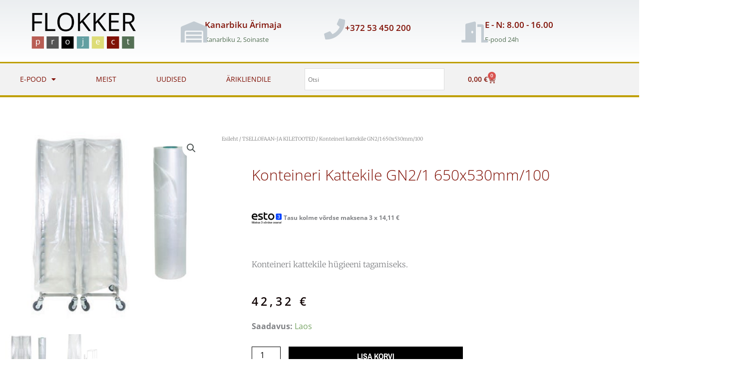

--- FILE ---
content_type: text/css; charset=utf-8
request_url: https://flokker.ee/wp-content/uploads/elementor/css/post-5701.css?ver=1769067767
body_size: 1492
content:
.elementor-5701 .elementor-element.elementor-element-33bb9a75:not(.elementor-motion-effects-element-type-background), .elementor-5701 .elementor-element.elementor-element-33bb9a75 > .elementor-motion-effects-container > .elementor-motion-effects-layer{background-color:#F2F2F2;}.elementor-5701 .elementor-element.elementor-element-33bb9a75{transition:background 0.3s, border 0.3s, border-radius 0.3s, box-shadow 0.3s;padding:60px 0px 60px 0px;}.elementor-5701 .elementor-element.elementor-element-33bb9a75 > .elementor-background-overlay{transition:background 0.3s, border-radius 0.3s, opacity 0.3s;}.elementor-bc-flex-widget .elementor-5701 .elementor-element.elementor-element-8817139.elementor-column .elementor-widget-wrap{align-items:flex-start;}.elementor-5701 .elementor-element.elementor-element-8817139.elementor-column.elementor-element[data-element_type="column"] > .elementor-widget-wrap.elementor-element-populated{align-content:flex-start;align-items:flex-start;}.elementor-widget-theme-site-logo .widget-image-caption{color:var( --e-global-color-text );font-family:var( --e-global-typography-text-font-family ), Sans-serif;font-weight:var( --e-global-typography-text-font-weight );}.elementor-5701 .elementor-element.elementor-element-4fecfdb0 img{width:720px;height:114px;}.elementor-bc-flex-widget .elementor-5701 .elementor-element.elementor-element-5bd1cb95.elementor-column .elementor-widget-wrap{align-items:flex-start;}.elementor-5701 .elementor-element.elementor-element-5bd1cb95.elementor-column.elementor-element[data-element_type="column"] > .elementor-widget-wrap.elementor-element-populated{align-content:flex-start;align-items:flex-start;}.elementor-widget-heading .elementor-heading-title{font-family:var( --e-global-typography-primary-font-family ), Sans-serif;font-weight:var( --e-global-typography-primary-font-weight );color:var( --e-global-color-primary );}.elementor-5701 .elementor-element.elementor-element-71cd22e8 .elementor-heading-title{font-size:15px;font-weight:700;text-transform:uppercase;color:#801106;}.elementor-widget-icon-list .elementor-icon-list-item:not(:last-child):after{border-color:var( --e-global-color-text );}.elementor-widget-icon-list .elementor-icon-list-icon i{color:var( --e-global-color-primary );}.elementor-widget-icon-list .elementor-icon-list-icon svg{fill:var( --e-global-color-primary );}.elementor-widget-icon-list .elementor-icon-list-item > .elementor-icon-list-text, .elementor-widget-icon-list .elementor-icon-list-item > a{font-family:var( --e-global-typography-text-font-family ), Sans-serif;font-weight:var( --e-global-typography-text-font-weight );}.elementor-widget-icon-list .elementor-icon-list-text{color:var( --e-global-color-secondary );}.elementor-5701 .elementor-element.elementor-element-7f03fd4 > .elementor-widget-container{margin:7px 0px 0px 0px;}.elementor-5701 .elementor-element.elementor-element-7f03fd4 .elementor-icon-list-items:not(.elementor-inline-items) .elementor-icon-list-item:not(:last-child){padding-block-end:calc(9px/2);}.elementor-5701 .elementor-element.elementor-element-7f03fd4 .elementor-icon-list-items:not(.elementor-inline-items) .elementor-icon-list-item:not(:first-child){margin-block-start:calc(9px/2);}.elementor-5701 .elementor-element.elementor-element-7f03fd4 .elementor-icon-list-items.elementor-inline-items .elementor-icon-list-item{margin-inline:calc(9px/2);}.elementor-5701 .elementor-element.elementor-element-7f03fd4 .elementor-icon-list-items.elementor-inline-items{margin-inline:calc(-9px/2);}.elementor-5701 .elementor-element.elementor-element-7f03fd4 .elementor-icon-list-items.elementor-inline-items .elementor-icon-list-item:after{inset-inline-end:calc(-9px/2);}.elementor-5701 .elementor-element.elementor-element-7f03fd4 .elementor-icon-list-icon i{color:#DDDC76;transition:color 0.3s;}.elementor-5701 .elementor-element.elementor-element-7f03fd4 .elementor-icon-list-icon svg{fill:#DDDC76;transition:fill 0.3s;}.elementor-5701 .elementor-element.elementor-element-7f03fd4{--e-icon-list-icon-size:18px;--icon-vertical-offset:0px;}.elementor-5701 .elementor-element.elementor-element-7f03fd4 .elementor-icon-list-icon{padding-inline-end:12px;}.elementor-5701 .elementor-element.elementor-element-7f03fd4 .elementor-icon-list-item > .elementor-icon-list-text, .elementor-5701 .elementor-element.elementor-element-7f03fd4 .elementor-icon-list-item > a{font-family:"Open Sans", Sans-serif;font-size:14px;font-weight:300;}.elementor-5701 .elementor-element.elementor-element-7f03fd4 .elementor-icon-list-text{color:#801106;transition:color 0.3s;}.elementor-bc-flex-widget .elementor-5701 .elementor-element.elementor-element-357950fe.elementor-column .elementor-widget-wrap{align-items:flex-start;}.elementor-5701 .elementor-element.elementor-element-357950fe.elementor-column.elementor-element[data-element_type="column"] > .elementor-widget-wrap.elementor-element-populated{align-content:flex-start;align-items:flex-start;}.elementor-5701 .elementor-element.elementor-element-4c3259e4 .elementor-heading-title{font-size:15px;font-weight:700;text-transform:uppercase;color:#801106;}.elementor-5701 .elementor-element.elementor-element-4861d20{--grid-template-columns:repeat(0, auto);--icon-size:20px;--grid-column-gap:4px;--grid-row-gap:0px;}.elementor-5701 .elementor-element.elementor-element-4861d20 .elementor-widget-container{text-align:left;}.elementor-bc-flex-widget .elementor-5701 .elementor-element.elementor-element-159187fc.elementor-column .elementor-widget-wrap{align-items:flex-start;}.elementor-5701 .elementor-element.elementor-element-159187fc.elementor-column.elementor-element[data-element_type="column"] > .elementor-widget-wrap.elementor-element-populated{align-content:flex-start;align-items:flex-start;}.elementor-5701 .elementor-element.elementor-element-6a18e646 .elementor-heading-title{font-size:15px;font-weight:700;text-transform:uppercase;color:#801106;}.elementor-widget-nav-menu .elementor-nav-menu .elementor-item{font-family:var( --e-global-typography-primary-font-family ), Sans-serif;font-weight:var( --e-global-typography-primary-font-weight );}.elementor-widget-nav-menu .elementor-nav-menu--main .elementor-item{color:var( --e-global-color-text );fill:var( --e-global-color-text );}.elementor-widget-nav-menu .elementor-nav-menu--main .elementor-item:hover,
					.elementor-widget-nav-menu .elementor-nav-menu--main .elementor-item.elementor-item-active,
					.elementor-widget-nav-menu .elementor-nav-menu--main .elementor-item.highlighted,
					.elementor-widget-nav-menu .elementor-nav-menu--main .elementor-item:focus{color:var( --e-global-color-accent );fill:var( --e-global-color-accent );}.elementor-widget-nav-menu .elementor-nav-menu--main:not(.e--pointer-framed) .elementor-item:before,
					.elementor-widget-nav-menu .elementor-nav-menu--main:not(.e--pointer-framed) .elementor-item:after{background-color:var( --e-global-color-accent );}.elementor-widget-nav-menu .e--pointer-framed .elementor-item:before,
					.elementor-widget-nav-menu .e--pointer-framed .elementor-item:after{border-color:var( --e-global-color-accent );}.elementor-widget-nav-menu{--e-nav-menu-divider-color:var( --e-global-color-text );}.elementor-widget-nav-menu .elementor-nav-menu--dropdown .elementor-item, .elementor-widget-nav-menu .elementor-nav-menu--dropdown  .elementor-sub-item{font-family:var( --e-global-typography-accent-font-family ), Sans-serif;font-weight:var( --e-global-typography-accent-font-weight );}.elementor-5701 .elementor-element.elementor-element-a933a09{width:var( --container-widget-width, 100.909% );max-width:100.909%;--container-widget-width:100.909%;--container-widget-flex-grow:0;}.elementor-5701 .elementor-element.elementor-element-a933a09 .elementor-menu-toggle{margin:0 auto;border-width:0px;}.elementor-5701 .elementor-element.elementor-element-a933a09 .elementor-nav-menu .elementor-item{font-family:"Open Sans", Sans-serif;font-weight:400;font-style:normal;letter-spacing:-0.3px;}.elementor-5701 .elementor-element.elementor-element-a933a09 .elementor-nav-menu--main .elementor-item{color:#801106;fill:#801106;padding-left:3px;padding-right:3px;padding-top:4px;padding-bottom:4px;}.elementor-5701 .elementor-element.elementor-element-a933a09 .elementor-nav-menu--main > .elementor-nav-menu > li > .elementor-nav-menu--dropdown, .elementor-5701 .elementor-element.elementor-element-a933a09 .elementor-nav-menu__container.elementor-nav-menu--dropdown{margin-top:-54px !important;}.elementor-bc-flex-widget .elementor-5701 .elementor-element.elementor-element-1bb73537.elementor-column .elementor-widget-wrap{align-items:flex-start;}.elementor-5701 .elementor-element.elementor-element-1bb73537.elementor-column.elementor-element[data-element_type="column"] > .elementor-widget-wrap.elementor-element-populated{align-content:flex-start;align-items:flex-start;}.elementor-5701 .elementor-element.elementor-element-8acfe6d{width:100%;max-width:100%;top:0px;}.elementor-5701 .elementor-element.elementor-element-8acfe6d > .elementor-widget-container{margin:0px 0px 0px 0px;padding:0px 0px 0px 0px;}body:not(.rtl) .elementor-5701 .elementor-element.elementor-element-8acfe6d{left:10px;}body.rtl .elementor-5701 .elementor-element.elementor-element-8acfe6d{right:10px;}.elementor-5701 .elementor-element.elementor-element-5f1f869c > .elementor-container > .elementor-column > .elementor-widget-wrap{align-content:center;align-items:center;}.elementor-5701 .elementor-element.elementor-element-5f1f869c:not(.elementor-motion-effects-element-type-background), .elementor-5701 .elementor-element.elementor-element-5f1f869c > .elementor-motion-effects-container > .elementor-motion-effects-layer{background-color:#43464c;}.elementor-5701 .elementor-element.elementor-element-5f1f869c > .elementor-container{min-height:50px;}.elementor-5701 .elementor-element.elementor-element-5f1f869c{transition:background 0.3s, border 0.3s, border-radius 0.3s, box-shadow 0.3s;}.elementor-5701 .elementor-element.elementor-element-5f1f869c > .elementor-background-overlay{transition:background 0.3s, border-radius 0.3s, opacity 0.3s;}.elementor-5701 .elementor-element.elementor-element-70a8dab5 .elementor-heading-title{font-size:13px;font-weight:300;color:rgba(255,255,255,0.32);}.elementor-theme-builder-content-area{height:400px;}.elementor-location-header:before, .elementor-location-footer:before{content:"";display:table;clear:both;}@media(max-width:1024px){.elementor-5701 .elementor-element.elementor-element-33bb9a75{padding:50px 20px 50px 20px;}.elementor-5701 .elementor-element.elementor-element-8817139 > .elementor-element-populated{margin:0px 0px 40px 0px;--e-column-margin-right:0px;--e-column-margin-left:0px;}.elementor-5701 .elementor-element.elementor-element-4fecfdb0 img{width:89%;}.elementor-5701 .elementor-element.elementor-element-5bd1cb95 > .elementor-element-populated{margin:0px 0px 0px 0px;--e-column-margin-right:0px;--e-column-margin-left:0px;}.elementor-5701 .elementor-element.elementor-element-7f03fd4 .elementor-icon-list-items:not(.elementor-inline-items) .elementor-icon-list-item:not(:last-child){padding-block-end:calc(12px/2);}.elementor-5701 .elementor-element.elementor-element-7f03fd4 .elementor-icon-list-items:not(.elementor-inline-items) .elementor-icon-list-item:not(:first-child){margin-block-start:calc(12px/2);}.elementor-5701 .elementor-element.elementor-element-7f03fd4 .elementor-icon-list-items.elementor-inline-items .elementor-icon-list-item{margin-inline:calc(12px/2);}.elementor-5701 .elementor-element.elementor-element-7f03fd4 .elementor-icon-list-items.elementor-inline-items{margin-inline:calc(-12px/2);}.elementor-5701 .elementor-element.elementor-element-7f03fd4 .elementor-icon-list-items.elementor-inline-items .elementor-icon-list-item:after{inset-inline-end:calc(-12px/2);}.elementor-5701 .elementor-element.elementor-element-7f03fd4 .elementor-icon-list-item > .elementor-icon-list-text, .elementor-5701 .elementor-element.elementor-element-7f03fd4 .elementor-icon-list-item > a{font-size:13px;}.elementor-5701 .elementor-element.elementor-element-1bb73537 > .elementor-element-populated{margin:40px 0px 0px 0px;--e-column-margin-right:0px;--e-column-margin-left:0px;}.elementor-5701 .elementor-element.elementor-element-5f1f869c{padding:0px 20px 0px 20px;}}@media(max-width:767px){.elementor-5701 .elementor-element.elementor-element-33bb9a75{padding:40px 15px 40px 15px;}.elementor-5701 .elementor-element.elementor-element-8817139{width:100%;}.elementor-5701 .elementor-element.elementor-element-8817139 > .elementor-element-populated{margin:0px 0px 040px 0px;--e-column-margin-right:0px;--e-column-margin-left:0px;}.elementor-5701 .elementor-element.elementor-element-4fecfdb0 img{width:219px;}.elementor-5701 .elementor-element.elementor-element-5bd1cb95{width:33%;}.elementor-5701 .elementor-element.elementor-element-357950fe{width:33%;}.elementor-5701 .elementor-element.elementor-element-159187fc{width:34%;}.elementor-5701 .elementor-element.elementor-element-1bb73537 > .elementor-element-populated{margin:40px 0px 0px 0px;--e-column-margin-right:0px;--e-column-margin-left:0px;}body:not(.rtl) .elementor-5701 .elementor-element.elementor-element-8acfe6d{left:3px;}body.rtl .elementor-5701 .elementor-element.elementor-element-8acfe6d{right:3px;}.elementor-5701 .elementor-element.elementor-element-8acfe6d{top:-46px;}.elementor-5701 .elementor-element.elementor-element-70a8dab5{text-align:center;}}@media(min-width:768px){.elementor-5701 .elementor-element.elementor-element-8817139{width:23%;}.elementor-5701 .elementor-element.elementor-element-5bd1cb95{width:19.899%;}.elementor-5701 .elementor-element.elementor-element-357950fe{width:17.054%;}}@media(max-width:1024px) and (min-width:768px){.elementor-5701 .elementor-element.elementor-element-8817139{width:100%;}.elementor-5701 .elementor-element.elementor-element-5bd1cb95{width:33%;}.elementor-5701 .elementor-element.elementor-element-357950fe{width:33%;}.elementor-5701 .elementor-element.elementor-element-159187fc{width:33%;}.elementor-5701 .elementor-element.elementor-element-1bb73537{width:100%;}}

--- FILE ---
content_type: text/css; charset=utf-8
request_url: https://flokker.ee/wp-content/uploads/elementor/css/post-5767.css?ver=1769067767
body_size: 1492
content:
.elementor-5767 .elementor-element.elementor-element-dcb3b9a{--spacer-size:10px;}.elementor-5767 .elementor-element.elementor-element-7902d1b9{margin-top:32px;margin-bottom:-89px;}.elementor-5767 .elementor-element.elementor-element-6422241a > .elementor-element-populated{transition:background 0.3s, border 0.3s, border-radius 0.3s, box-shadow 0.3s;}.elementor-5767 .elementor-element.elementor-element-6422241a > .elementor-element-populated > .elementor-background-overlay{transition:background 0.3s, border-radius 0.3s, opacity 0.3s;}.elementor-5767 .elementor-element.elementor-element-1696d2d7 > .elementor-element-populated{margin:17px 17px 17px 17px;--e-column-margin-right:17px;--e-column-margin-left:17px;padding:60px 60px 60px 60px;}.elementor-5767 .elementor-element.elementor-element-153ad250{width:var( --container-widget-width, 129.448% );max-width:129.448%;--container-widget-width:129.448%;--container-widget-flex-grow:0;top:0px;}body:not(.rtl) .elementor-5767 .elementor-element.elementor-element-153ad250{left:0px;}body.rtl .elementor-5767 .elementor-element.elementor-element-153ad250{right:0px;}.elementor-5767 .elementor-element.elementor-element-153ad250 .woocommerce-breadcrumb{color:#7a7a7a;font-family:"Merriweather", Sans-serif;font-size:10px;font-weight:200;line-height:1.7em;}.elementor-5767 .elementor-element.elementor-element-153ad250 .woocommerce-breadcrumb > a{color:#7a7a7a;}.elementor-widget-woocommerce-product-title .elementor-heading-title{font-family:var( --e-global-typography-primary-font-family ), Sans-serif;font-weight:var( --e-global-typography-primary-font-weight );color:var( --e-global-color-primary );}.elementor-5767 .elementor-element.elementor-element-4c5ebcf2 .elementor-heading-title{font-family:"Open Sans", Sans-serif;font-size:30px;font-weight:300;text-transform:capitalize;font-style:normal;-webkit-text-stroke-color:#000;stroke:#000;}.woocommerce .elementor-5767 .elementor-element.elementor-element-73ba1e0 .woocommerce-review-link{color:#000000;font-family:"Merriweather", Sans-serif;font-size:14px;font-weight:200;line-height:1.7em;}.woocommerce .elementor-5767 .elementor-element.elementor-element-73ba1e0 .star-rating{font-size:0.7em;}.elementor-5767 .elementor-element.elementor-element-9bc1315 > .elementor-widget-container{margin:30px 0px 0px 0px;}.elementor-5767 .elementor-element.elementor-element-9bc1315{text-align:left;}.woocommerce .elementor-5767 .elementor-element.elementor-element-9bc1315 .woocommerce-product-details__short-description{font-family:"Merriweather", Sans-serif;font-size:16px;font-weight:200;line-height:1.7em;}.woocommerce .elementor-widget-woocommerce-product-price .price{color:var( --e-global-color-primary );font-family:var( --e-global-typography-primary-font-family ), Sans-serif;font-weight:var( --e-global-typography-primary-font-weight );}.elementor-5767 .elementor-element.elementor-element-4c32597c > .elementor-widget-container{margin:0px 0px 0px 0px;}.elementor-5767 .elementor-element.elementor-element-4c32597c{text-align:left;}.woocommerce .elementor-5767 .elementor-element.elementor-element-4c32597c .price{color:#0E0101;font-family:"Open Sans", Sans-serif;font-size:23px;font-weight:600;text-transform:none;letter-spacing:5.4px;}.woocommerce .elementor-5767 .elementor-element.elementor-element-4c32597c .price ins{color:#0c0c0c;font-family:"Tahoma", Sans-serif;font-size:23px;font-weight:200;}body:not(.rtl) .elementor-5767 .elementor-element.elementor-element-4c32597c:not(.elementor-product-price-block-yes) del{margin-right:0px;}body.rtl .elementor-5767 .elementor-element.elementor-element-4c32597c:not(.elementor-product-price-block-yes) del{margin-left:0px;}.elementor-5767 .elementor-element.elementor-element-4c32597c.elementor-product-price-block-yes del{margin-bottom:0px;}.elementor-widget-woocommerce-product-add-to-cart .added_to_cart{font-family:var( --e-global-typography-accent-font-family ), Sans-serif;font-weight:var( --e-global-typography-accent-font-weight );}.elementor-5767 .elementor-element.elementor-element-5555325c .cart button, .elementor-5767 .elementor-element.elementor-element-5555325c .cart .button{font-family:"Archivo Narrow", Sans-serif;border-style:solid;border-width:1px 1px 1px 1px;border-radius:0px 0px 0px 0px;padding:14px 035px 14px 35px;color:#ffffff;background-color:#000000;border-color:#000000;transition:all 0.2s;}.elementor-5767 .elementor-element.elementor-element-5555325c .cart button:hover, .elementor-5767 .elementor-element.elementor-element-5555325c .cart .button:hover{color:#000000;background-color:rgba(255,255,255,0.05);border-color:#000000;}.elementor-5767 .elementor-element.elementor-element-5555325c .quantity .qty{border-radius:0px 0px 0px 0px;color:#000000;background-color:rgba(255,255,255,0.08);border-color:#000000;transition:all 0.2s;}.elementor-5767 .elementor-element.elementor-element-5555325c .quantity .qty:focus{color:#000000;}.elementor-5767 .elementor-element.elementor-element-819bc28{--spacer-size:50px;}.elementor-5767 .elementor-element.elementor-element-7abddc91 > .elementor-element-populated{padding:10px 70px 0px 70px;}.woocommerce .elementor-5767 .elementor-element.elementor-element-58940eb .woocommerce-tabs ul.wc-tabs li{background-color:#efefef;border-radius:4px 4px 0 0;}.woocommerce .elementor-5767 .elementor-element.elementor-element-58940eb .woocommerce-tabs .woocommerce-Tabs-panel, .woocommerce .elementor-5767 .elementor-element.elementor-element-58940eb .woocommerce-tabs ul.wc-tabs li.active{background-color:#f2f2f2;}.woocommerce .elementor-5767 .elementor-element.elementor-element-58940eb .woocommerce-tabs ul.wc-tabs li.active{border-bottom-color:#f2f2f2;}.woocommerce .elementor-5767 .elementor-element.elementor-element-58940eb .woocommerce-tabs ul.wc-tabs li a{font-family:"Open Sans", Sans-serif;}.woocommerce .elementor-5767 .elementor-element.elementor-element-58940eb .woocommerce-tabs .woocommerce-Tabs-panel{font-family:"Merriweather", Sans-serif;font-size:13px;font-weight:100;line-height:1.6em;border-radius:0px 0px 0px 0px;}.woocommerce .elementor-5767 .elementor-element.elementor-element-58940eb .woocommerce-Tabs-panel h2{color:#7a7a7a;}.woocommerce .elementor-5767 .elementor-element.elementor-element-58940eb .woocommerce-tabs .woocommerce-Tabs-panel h2{font-family:"Merriweather", Sans-serif;font-size:30px;font-weight:100;}.woocommerce .elementor-5767 .elementor-element.elementor-element-58940eb .woocommerce-tabs ul.wc-tabs{margin-left:0px;margin-right:0px;}.elementor-widget-woocommerce-product-meta .product_meta .detail-container:not(:last-child):after{border-color:var( --e-global-color-text );}.elementor-widget-woocommerce-product-related.elementor-wc-products ul.products li.product .woocommerce-loop-product__title{color:var( --e-global-color-primary );}.elementor-widget-woocommerce-product-related.elementor-wc-products ul.products li.product .woocommerce-loop-category__title{color:var( --e-global-color-primary );}.elementor-widget-woocommerce-product-related.elementor-wc-products ul.products li.product .woocommerce-loop-product__title, .elementor-widget-woocommerce-product-related.elementor-wc-products ul.products li.product .woocommerce-loop-category__title{font-family:var( --e-global-typography-primary-font-family ), Sans-serif;font-weight:var( --e-global-typography-primary-font-weight );}.woocommerce .elementor-widget-woocommerce-product-related.elementor-wc-products .products > h2{color:var( --e-global-color-primary );font-family:var( --e-global-typography-primary-font-family ), Sans-serif;font-weight:var( --e-global-typography-primary-font-weight );}.elementor-widget-woocommerce-product-related.elementor-wc-products ul.products li.product .price{color:var( --e-global-color-primary );font-family:var( --e-global-typography-primary-font-family ), Sans-serif;font-weight:var( --e-global-typography-primary-font-weight );}.elementor-widget-woocommerce-product-related.elementor-wc-products ul.products li.product .price ins{color:var( --e-global-color-primary );}.elementor-widget-woocommerce-product-related.elementor-wc-products ul.products li.product .price ins .amount{color:var( --e-global-color-primary );}.elementor-widget-woocommerce-product-related.elementor-wc-products ul.products li.product .price del{color:var( --e-global-color-primary );}.elementor-widget-woocommerce-product-related.elementor-wc-products ul.products li.product .price del .amount{color:var( --e-global-color-primary );}.elementor-widget-woocommerce-product-related.elementor-wc-products ul.products li.product .price del {font-family:var( --e-global-typography-primary-font-family ), Sans-serif;font-weight:var( --e-global-typography-primary-font-weight );}.elementor-widget-woocommerce-product-related.elementor-wc-products ul.products li.product .button{font-family:var( --e-global-typography-accent-font-family ), Sans-serif;font-weight:var( --e-global-typography-accent-font-weight );}.elementor-widget-woocommerce-product-related.elementor-wc-products .added_to_cart{font-family:var( --e-global-typography-accent-font-family ), Sans-serif;font-weight:var( --e-global-typography-accent-font-weight );}.elementor-5767 .elementor-element.elementor-element-30b82aeb.elementor-wc-products ul.products li.product{text-align:left;border-radius:0px;}.elementor-5767 .elementor-element.elementor-element-30b82aeb.elementor-wc-products  ul.products{grid-column-gap:20px;grid-row-gap:40px;}.elementor-5767 .elementor-element.elementor-element-30b82aeb.elementor-wc-products ul.products li.product .woocommerce-loop-product__title{color:#801106;}.elementor-5767 .elementor-element.elementor-element-30b82aeb.elementor-wc-products ul.products li.product .woocommerce-loop-category__title{color:#801106;}.elementor-5767 .elementor-element.elementor-element-30b82aeb.elementor-wc-products ul.products li.product .woocommerce-loop-product__title, .elementor-5767 .elementor-element.elementor-element-30b82aeb.elementor-wc-products ul.products li.product .woocommerce-loop-category__title{font-family:"Open Sans", Sans-serif;}.woocommerce .elementor-5767 .elementor-element.elementor-element-30b82aeb.elementor-wc-products .products > h2{color:#000000;font-family:"Merriweather", Sans-serif;font-size:15px;font-weight:900;text-transform:capitalize;text-align:left;}.elementor-5767 .elementor-element.elementor-element-30b82aeb.elementor-wc-products ul.products li.product .price{color:#000000;font-family:"Merriweather", Sans-serif;}.elementor-5767 .elementor-element.elementor-element-30b82aeb.elementor-wc-products ul.products li.product .price ins{color:#000000;}.elementor-5767 .elementor-element.elementor-element-30b82aeb.elementor-wc-products ul.products li.product .price ins .amount{color:#000000;}.elementor-5767 .elementor-element.elementor-element-30b82aeb.elementor-wc-products ul.products li.product .price del{color:#898989;}.elementor-5767 .elementor-element.elementor-element-30b82aeb.elementor-wc-products ul.products li.product .price del .amount{color:#898989;}.elementor-5767 .elementor-element.elementor-element-30b82aeb.elementor-wc-products ul.products li.product .button{color:#801106;background-color:rgba(255,255,255,0.06);border-color:#bababa;font-family:"Merriweather", Sans-serif;border-style:solid;border-width:1px 1px 1px 1px;border-radius:0px 0px 0px 0px;margin-top:25px;}.elementor-5767 .elementor-element.elementor-element-30b82aeb.elementor-wc-products ul.products li.product span.onsale{display:block;}.elementor-widget-woocommerce-product-upsell.elementor-wc-products ul.products li.product .woocommerce-loop-product__title{color:var( --e-global-color-primary );}.elementor-widget-woocommerce-product-upsell.elementor-wc-products ul.products li.product .woocommerce-loop-category__title{color:var( --e-global-color-primary );}.elementor-widget-woocommerce-product-upsell.elementor-wc-products ul.products li.product .woocommerce-loop-product__title, .elementor-widget-woocommerce-product-upsell.elementor-wc-products ul.products li.product .woocommerce-loop-category__title{font-family:var( --e-global-typography-primary-font-family ), Sans-serif;font-weight:var( --e-global-typography-primary-font-weight );}.elementor-widget-woocommerce-product-upsell.elementor-wc-products .products > h2{color:var( --e-global-color-primary );font-family:var( --e-global-typography-primary-font-family ), Sans-serif;font-weight:var( --e-global-typography-primary-font-weight );}.elementor-widget-woocommerce-product-upsell.elementor-wc-products ul.products li.product .price{color:var( --e-global-color-primary );font-family:var( --e-global-typography-primary-font-family ), Sans-serif;font-weight:var( --e-global-typography-primary-font-weight );}.elementor-widget-woocommerce-product-upsell.elementor-wc-products ul.products li.product .price ins{color:var( --e-global-color-primary );}.elementor-widget-woocommerce-product-upsell.elementor-wc-products ul.products li.product .price ins .amount{color:var( --e-global-color-primary );}.elementor-widget-woocommerce-product-upsell.elementor-wc-products ul.products li.product .price del{color:var( --e-global-color-primary );}.elementor-widget-woocommerce-product-upsell.elementor-wc-products ul.products li.product .price del .amount{color:var( --e-global-color-primary );}.elementor-widget-woocommerce-product-upsell.elementor-wc-products ul.products li.product .price del {font-family:var( --e-global-typography-primary-font-family ), Sans-serif;font-weight:var( --e-global-typography-primary-font-weight );}.elementor-widget-woocommerce-product-upsell.elementor-wc-products ul.products li.product .button{font-family:var( --e-global-typography-accent-font-family ), Sans-serif;font-weight:var( --e-global-typography-accent-font-weight );}.elementor-widget-woocommerce-product-upsell.elementor-wc-products .added_to_cart{font-family:var( --e-global-typography-accent-font-family ), Sans-serif;font-weight:var( --e-global-typography-accent-font-weight );}.elementor-5767 .elementor-element.elementor-element-d3ec3b1.elementor-wc-products ul.products li.product{text-align:left;border-radius:0px;}.elementor-5767 .elementor-element.elementor-element-d3ec3b1 > .elementor-widget-container{margin:60px 0px 0px 0px;}.elementor-5767 .elementor-element.elementor-element-d3ec3b1.elementor-wc-products  ul.products{grid-column-gap:20px;grid-row-gap:40px;}.elementor-5767 .elementor-element.elementor-element-d3ec3b1.elementor-wc-products ul.products li.product .woocommerce-loop-product__title{color:#000000;}.elementor-5767 .elementor-element.elementor-element-d3ec3b1.elementor-wc-products ul.products li.product .woocommerce-loop-category__title{color:#000000;}.elementor-5767 .elementor-element.elementor-element-d3ec3b1.elementor-wc-products ul.products li.product .woocommerce-loop-product__title, .elementor-5767 .elementor-element.elementor-element-d3ec3b1.elementor-wc-products ul.products li.product .woocommerce-loop-category__title{font-family:"Merriweather", Sans-serif;}.elementor-5767 .elementor-element.elementor-element-d3ec3b1.elementor-wc-products .products > h2{color:#000000;font-family:"Merriweather", Sans-serif;font-size:15px;font-weight:900;text-transform:capitalize;text-align:left;}.elementor-5767 .elementor-element.elementor-element-d3ec3b1.elementor-wc-products ul.products li.product .price{color:#000000;font-family:"Merriweather", Sans-serif;}.elementor-5767 .elementor-element.elementor-element-d3ec3b1.elementor-wc-products ul.products li.product .price ins{color:#000000;}.elementor-5767 .elementor-element.elementor-element-d3ec3b1.elementor-wc-products ul.products li.product .price ins .amount{color:#000000;}.elementor-5767 .elementor-element.elementor-element-d3ec3b1.elementor-wc-products ul.products li.product .price del{color:#898989;}.elementor-5767 .elementor-element.elementor-element-d3ec3b1.elementor-wc-products ul.products li.product .price del .amount{color:#898989;}.elementor-5767 .elementor-element.elementor-element-d3ec3b1.elementor-wc-products ul.products li.product .button{background-color:rgba(255,255,255,0.06);border-color:#bababa;font-family:"Merriweather", Sans-serif;border-style:solid;border-width:1px 1px 1px 1px;border-radius:0px 0px 0px 0px;margin-top:25px;}.elementor-5767 .elementor-element.elementor-element-d3ec3b1.elementor-wc-products ul.products li.product span.onsale{display:block;}@media(max-width:1024px){.elementor-5767 .elementor-element.elementor-element-7902d1b9{margin-top:0px;margin-bottom:0px;}.elementor-5767 .elementor-element.elementor-element-6422241a > .elementor-element-populated{padding:30px 30px 30px 30px;}.elementor-5767 .elementor-element.elementor-element-1696d2d7 > .elementor-element-populated{padding:30px 30px 30px 30px;}.elementor-5767 .elementor-element.elementor-element-543e1fba{margin-top:0px;margin-bottom:0px;padding:0px 0px 0px 0px;}.elementor-5767 .elementor-element.elementor-element-7abddc91 > .elementor-element-populated{padding:30px 30px 30px 30px;}.elementor-5767 .elementor-element.elementor-element-34dba7f7 > .elementor-element-populated{padding:30px 30px 30px 30px;}.elementor-5767 .elementor-element.elementor-element-30b82aeb.elementor-wc-products  ul.products{grid-column-gap:20px;grid-row-gap:40px;}.elementor-5767 .elementor-element.elementor-element-d3ec3b1.elementor-wc-products  ul.products{grid-column-gap:20px;grid-row-gap:40px;}}@media(max-width:767px){.elementor-5767 .elementor-element.elementor-element-6422241a > .elementor-element-populated{margin:0px 0px 0px 0px;--e-column-margin-right:0px;--e-column-margin-left:0px;padding:0px 0px 0px 0px;}.elementor-5767 .elementor-element.elementor-element-1696d2d7 > .elementor-element-populated{padding:20px 20px 20px 20px;}.elementor-5767 .elementor-element.elementor-element-7abddc91 > .elementor-element-populated{padding:20px 20px 20px 20px;}.elementor-5767 .elementor-element.elementor-element-34dba7f7 > .elementor-element-populated{padding:20px 20px 20px 20px;}.elementor-5767 .elementor-element.elementor-element-30b82aeb.elementor-wc-products  ul.products{grid-column-gap:20px;grid-row-gap:40px;}.elementor-5767 .elementor-element.elementor-element-d3ec3b1.elementor-wc-products  ul.products{grid-column-gap:20px;grid-row-gap:40px;}}